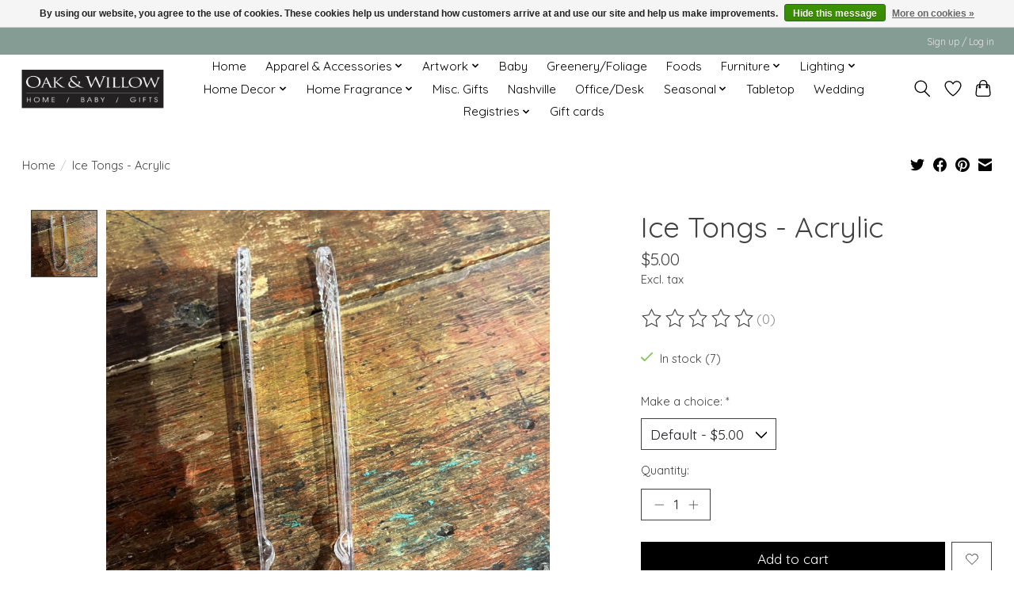

--- FILE ---
content_type: text/javascript;charset=utf-8
request_url: https://www.shopoakandwillow.com/services/stats/pageview.js?product=49873007&hash=ebb5
body_size: -413
content:
// SEOshop 16-01-2026 23:48:44